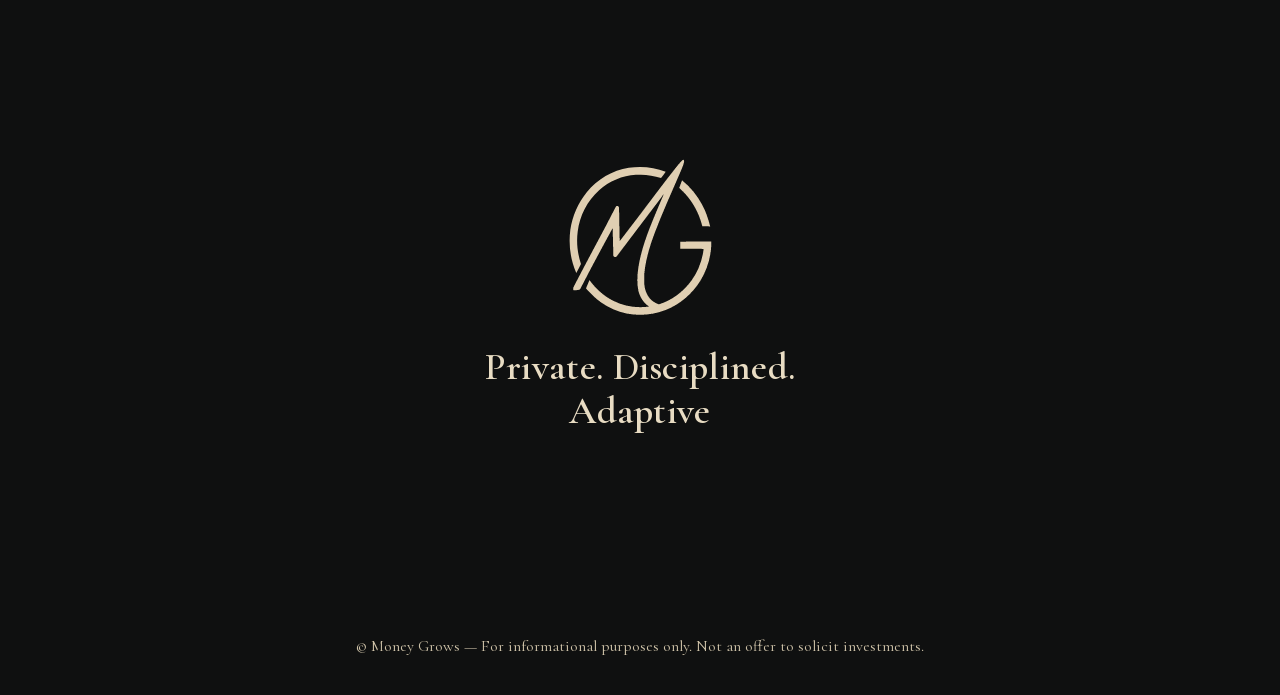

--- FILE ---
content_type: image/svg+xml
request_url: https://www.moneygrows.net/logo.svg
body_size: 926
content:
<?xml version="1.0" encoding="UTF-8" ?>
<!DOCTYPE svg PUBLIC "-//W3C//DTD SVG 1.1//EN" "http://www.w3.org/Graphics/SVG/1.1/DTD/svg11.dtd">
<svg width="323pt" height="387pt" viewBox="0 0 323 387" version="1.1" xmlns="http://www.w3.org/2000/svg">
<g id="#22211fff">
</g>
<g id="#e0cfb2ff">
<path fill="#e0cfb2" opacity="1.00" d=" M 230.65 57.52 C 233.71 54.09 236.61 50.46 240.11 47.46 C 242.99 46.66 242.65 50.31 242.21 52.03 C 240.39 59.35 237.01 66.15 234.15 73.09 C 218.69 108.81 202.57 144.27 188.74 180.67 C 180.94 201.38 174.23 222.61 170.77 244.51 C 169.18 254.62 168.75 264.89 169.41 275.10 C 170.31 286.38 174.62 298.00 183.57 305.35 C 187.18 308.53 191.65 310.45 196.04 312.28 C 220.10 305.06 241.00 288.95 255.80 268.86 C 268.30 251.88 275.78 231.49 278.31 210.62 C 264.04 210.33 249.77 210.56 235.50 210.45 C 235.56 206.09 235.57 201.74 235.46 197.39 C 254.46 197.11 273.47 197.38 292.48 197.21 C 292.74 222.48 285.36 247.71 272.18 269.23 C 257.16 293.02 234.80 312.45 208.46 322.66 C 185.80 331.52 160.60 333.75 136.73 329.04 C 120.03 325.61 104.09 318.60 90.16 308.78 C 79.74 301.53 70.77 292.44 62.33 283.01 C 64.59 277.96 66.66 272.84 68.68 267.69 C 80.31 283.47 95.08 297.26 112.80 305.92 C 132.82 316.14 156.06 319.49 178.24 316.28 C 168.14 309.94 161.51 299.23 158.63 287.83 C 155.52 273.43 156.42 258.53 158.58 244.07 C 165.34 201.26 183.58 161.59 200.13 121.91 C 201.64 117.90 204.10 114.22 204.78 109.93 C 201.54 115.48 197.41 120.44 193.59 125.59 C 168.77 158.42 143.70 191.07 118.99 223.98 C 117.24 226.92 112.09 225.28 112.48 221.86 C 112.19 205.46 111.92 189.06 111.23 172.67 C 92.17 207.62 73.13 242.59 54.98 278.02 C 53.62 280.34 52.91 283.19 50.96 285.07 C 47.26 286.31 43.32 286.40 39.46 286.51 C 37.68 283.23 39.84 280.00 41.28 277.10 C 55.78 249.42 70.35 221.78 85.16 194.26 C 94.50 176.55 104.13 158.99 113.09 141.08 C 114.62 138.26 115.77 135.20 117.70 132.61 C 119.20 130.90 122.19 132.01 122.69 134.08 C 123.08 135.67 123.07 137.32 123.11 138.95 C 123.12 158.11 124.09 177.27 124.25 196.43 C 147.30 166.66 170.04 136.65 192.68 106.58 C 205.17 90.10 217.67 73.61 230.65 57.52 Z" />
<path fill="#e0cfb2" opacity="1.00" d=" M 140.94 62.04 C 163.61 58.10 187.20 60.84 208.66 68.99 C 206.14 73.07 202.94 76.67 200.08 80.51 C 185.20 75.92 169.49 73.39 153.92 74.92 C 129.07 76.38 104.95 86.70 86.44 103.30 C 64.70 122.58 50.81 150.16 47.19 178.91 C 44.48 198.77 46.88 219.18 53.14 238.16 C 50.43 243.71 47.63 249.22 44.58 254.58 C 33.45 229.96 30.22 202.18 33.64 175.48 C 37.31 150.40 47.77 126.28 63.79 106.61 C 83.16 83.29 110.90 66.79 140.94 62.04 Z" />
<path fill="#e0cfb2" opacity="1.00" d=" M 238.65 84.91 C 254.08 97.13 266.65 112.85 275.88 130.20 C 282.55 142.49 286.86 155.87 290.28 169.37 C 285.48 169.26 280.68 169.25 275.88 169.18 C 269.25 142.21 254.61 117.05 233.47 98.90 C 235.28 94.27 236.83 89.54 238.65 84.91 Z" />
</g>
</svg>
